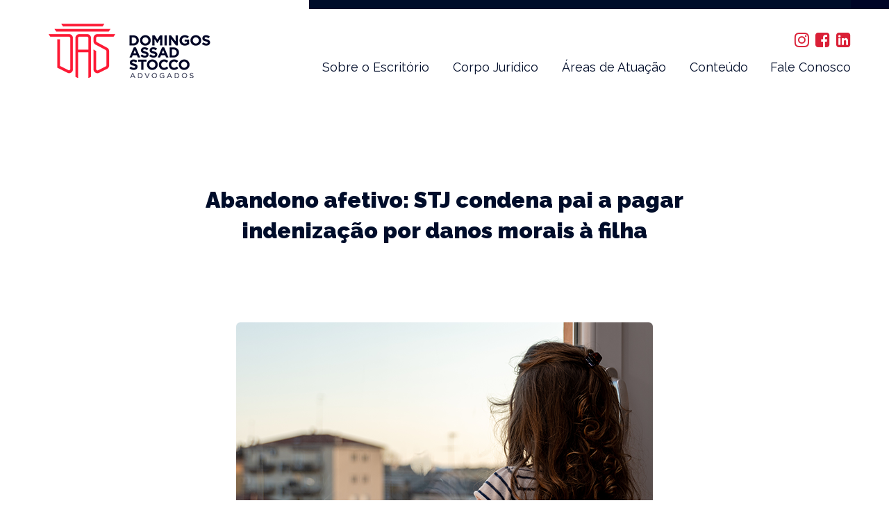

--- FILE ---
content_type: text/html; charset=UTF-8
request_url: https://www.stocco.adv.br/abandono-afetivo-stj-condena-pai-a-pagar-indenizacao-por-danos-morais-a-filha/
body_size: 6949
content:

<!DOCTYPE html>
<html lang="pt-br">
<head>
    <meta charset="utf-8" />
    <base href="https://www.stocco.adv.br" />
    <title>Abandono afetivo: STJ condena pai a pagar indenização por danos morais à filha</title>
    <meta name="description" content="Abandono afetivo: STJ condena pai a pagar indenização por danos morais à filha">
    <meta property="og:type" content="website"/>
    <meta property="og:title" content="Domingos Assad Stocco Advogados em Ribeirão Preto"/>
    <meta property="og:description" content=""/>
    <meta property="og:url" content="https://www.stocco.adv.br"/>
    <meta property="og:image" content="https://www.stocco.adv.br/wp-content/themes/stocco23/imagens/bg1.png"/>
        <meta name="viewport" content="width=device-width, initial-scale=1">
    <link rel="shortcut icon" href="https://www.stocco.adv.br/wp-content/themes/stocco23/imagens/favicon.ico">
    <meta http-equiv="x-ua-compatible" content="ie=edge" />

    
    <link rel="stylesheet preload" as="style" type="text/css" href="https://www.stocco.adv.br/wp-content/themes/stocco23/include/gs3Engine/bootstrap/css/bootstrap.css">
    <link rel="stylesheet preload" as="style" type="text/css" href="https://www.stocco.adv.br/wp-content/themes/stocco23/style.css">


    <!-- header wp -->
    <meta name='robots' content='max-image-preview:large' />
<link rel="alternate" title="oEmbed (JSON)" type="application/json+oembed" href="https://www.stocco.adv.br/wp-json/oembed/1.0/embed?url=https%3A%2F%2Fwww.stocco.adv.br%2Fabandono-afetivo-stj-condena-pai-a-pagar-indenizacao-por-danos-morais-a-filha%2F" />
<link rel="alternate" title="oEmbed (XML)" type="text/xml+oembed" href="https://www.stocco.adv.br/wp-json/oembed/1.0/embed?url=https%3A%2F%2Fwww.stocco.adv.br%2Fabandono-afetivo-stj-condena-pai-a-pagar-indenizacao-por-danos-morais-a-filha%2F&#038;format=xml" />
<style id='wp-img-auto-sizes-contain-inline-css' type='text/css'>
img:is([sizes=auto i],[sizes^="auto," i]){contain-intrinsic-size:3000px 1500px}
/*# sourceURL=wp-img-auto-sizes-contain-inline-css */
</style>
<style id='wp-block-library-inline-css' type='text/css'>
:root{--wp-block-synced-color:#7a00df;--wp-block-synced-color--rgb:122,0,223;--wp-bound-block-color:var(--wp-block-synced-color);--wp-editor-canvas-background:#ddd;--wp-admin-theme-color:#007cba;--wp-admin-theme-color--rgb:0,124,186;--wp-admin-theme-color-darker-10:#006ba1;--wp-admin-theme-color-darker-10--rgb:0,107,160.5;--wp-admin-theme-color-darker-20:#005a87;--wp-admin-theme-color-darker-20--rgb:0,90,135;--wp-admin-border-width-focus:2px}@media (min-resolution:192dpi){:root{--wp-admin-border-width-focus:1.5px}}.wp-element-button{cursor:pointer}:root .has-very-light-gray-background-color{background-color:#eee}:root .has-very-dark-gray-background-color{background-color:#313131}:root .has-very-light-gray-color{color:#eee}:root .has-very-dark-gray-color{color:#313131}:root .has-vivid-green-cyan-to-vivid-cyan-blue-gradient-background{background:linear-gradient(135deg,#00d084,#0693e3)}:root .has-purple-crush-gradient-background{background:linear-gradient(135deg,#34e2e4,#4721fb 50%,#ab1dfe)}:root .has-hazy-dawn-gradient-background{background:linear-gradient(135deg,#faaca8,#dad0ec)}:root .has-subdued-olive-gradient-background{background:linear-gradient(135deg,#fafae1,#67a671)}:root .has-atomic-cream-gradient-background{background:linear-gradient(135deg,#fdd79a,#004a59)}:root .has-nightshade-gradient-background{background:linear-gradient(135deg,#330968,#31cdcf)}:root .has-midnight-gradient-background{background:linear-gradient(135deg,#020381,#2874fc)}:root{--wp--preset--font-size--normal:16px;--wp--preset--font-size--huge:42px}.has-regular-font-size{font-size:1em}.has-larger-font-size{font-size:2.625em}.has-normal-font-size{font-size:var(--wp--preset--font-size--normal)}.has-huge-font-size{font-size:var(--wp--preset--font-size--huge)}.has-text-align-center{text-align:center}.has-text-align-left{text-align:left}.has-text-align-right{text-align:right}.has-fit-text{white-space:nowrap!important}#end-resizable-editor-section{display:none}.aligncenter{clear:both}.items-justified-left{justify-content:flex-start}.items-justified-center{justify-content:center}.items-justified-right{justify-content:flex-end}.items-justified-space-between{justify-content:space-between}.screen-reader-text{border:0;clip-path:inset(50%);height:1px;margin:-1px;overflow:hidden;padding:0;position:absolute;width:1px;word-wrap:normal!important}.screen-reader-text:focus{background-color:#ddd;clip-path:none;color:#444;display:block;font-size:1em;height:auto;left:5px;line-height:normal;padding:15px 23px 14px;text-decoration:none;top:5px;width:auto;z-index:100000}html :where(.has-border-color){border-style:solid}html :where([style*=border-top-color]){border-top-style:solid}html :where([style*=border-right-color]){border-right-style:solid}html :where([style*=border-bottom-color]){border-bottom-style:solid}html :where([style*=border-left-color]){border-left-style:solid}html :where([style*=border-width]){border-style:solid}html :where([style*=border-top-width]){border-top-style:solid}html :where([style*=border-right-width]){border-right-style:solid}html :where([style*=border-bottom-width]){border-bottom-style:solid}html :where([style*=border-left-width]){border-left-style:solid}html :where(img[class*=wp-image-]){height:auto;max-width:100%}:where(figure){margin:0 0 1em}html :where(.is-position-sticky){--wp-admin--admin-bar--position-offset:var(--wp-admin--admin-bar--height,0px)}@media screen and (max-width:600px){html :where(.is-position-sticky){--wp-admin--admin-bar--position-offset:0px}}

/*# sourceURL=wp-block-library-inline-css */
</style><style id='global-styles-inline-css' type='text/css'>
:root{--wp--preset--aspect-ratio--square: 1;--wp--preset--aspect-ratio--4-3: 4/3;--wp--preset--aspect-ratio--3-4: 3/4;--wp--preset--aspect-ratio--3-2: 3/2;--wp--preset--aspect-ratio--2-3: 2/3;--wp--preset--aspect-ratio--16-9: 16/9;--wp--preset--aspect-ratio--9-16: 9/16;--wp--preset--color--black: #000000;--wp--preset--color--cyan-bluish-gray: #abb8c3;--wp--preset--color--white: #ffffff;--wp--preset--color--pale-pink: #f78da7;--wp--preset--color--vivid-red: #cf2e2e;--wp--preset--color--luminous-vivid-orange: #ff6900;--wp--preset--color--luminous-vivid-amber: #fcb900;--wp--preset--color--light-green-cyan: #7bdcb5;--wp--preset--color--vivid-green-cyan: #00d084;--wp--preset--color--pale-cyan-blue: #8ed1fc;--wp--preset--color--vivid-cyan-blue: #0693e3;--wp--preset--color--vivid-purple: #9b51e0;--wp--preset--gradient--vivid-cyan-blue-to-vivid-purple: linear-gradient(135deg,rgb(6,147,227) 0%,rgb(155,81,224) 100%);--wp--preset--gradient--light-green-cyan-to-vivid-green-cyan: linear-gradient(135deg,rgb(122,220,180) 0%,rgb(0,208,130) 100%);--wp--preset--gradient--luminous-vivid-amber-to-luminous-vivid-orange: linear-gradient(135deg,rgb(252,185,0) 0%,rgb(255,105,0) 100%);--wp--preset--gradient--luminous-vivid-orange-to-vivid-red: linear-gradient(135deg,rgb(255,105,0) 0%,rgb(207,46,46) 100%);--wp--preset--gradient--very-light-gray-to-cyan-bluish-gray: linear-gradient(135deg,rgb(238,238,238) 0%,rgb(169,184,195) 100%);--wp--preset--gradient--cool-to-warm-spectrum: linear-gradient(135deg,rgb(74,234,220) 0%,rgb(151,120,209) 20%,rgb(207,42,186) 40%,rgb(238,44,130) 60%,rgb(251,105,98) 80%,rgb(254,248,76) 100%);--wp--preset--gradient--blush-light-purple: linear-gradient(135deg,rgb(255,206,236) 0%,rgb(152,150,240) 100%);--wp--preset--gradient--blush-bordeaux: linear-gradient(135deg,rgb(254,205,165) 0%,rgb(254,45,45) 50%,rgb(107,0,62) 100%);--wp--preset--gradient--luminous-dusk: linear-gradient(135deg,rgb(255,203,112) 0%,rgb(199,81,192) 50%,rgb(65,88,208) 100%);--wp--preset--gradient--pale-ocean: linear-gradient(135deg,rgb(255,245,203) 0%,rgb(182,227,212) 50%,rgb(51,167,181) 100%);--wp--preset--gradient--electric-grass: linear-gradient(135deg,rgb(202,248,128) 0%,rgb(113,206,126) 100%);--wp--preset--gradient--midnight: linear-gradient(135deg,rgb(2,3,129) 0%,rgb(40,116,252) 100%);--wp--preset--font-size--small: 13px;--wp--preset--font-size--medium: 20px;--wp--preset--font-size--large: 36px;--wp--preset--font-size--x-large: 42px;--wp--preset--spacing--20: 0.44rem;--wp--preset--spacing--30: 0.67rem;--wp--preset--spacing--40: 1rem;--wp--preset--spacing--50: 1.5rem;--wp--preset--spacing--60: 2.25rem;--wp--preset--spacing--70: 3.38rem;--wp--preset--spacing--80: 5.06rem;--wp--preset--shadow--natural: 6px 6px 9px rgba(0, 0, 0, 0.2);--wp--preset--shadow--deep: 12px 12px 50px rgba(0, 0, 0, 0.4);--wp--preset--shadow--sharp: 6px 6px 0px rgba(0, 0, 0, 0.2);--wp--preset--shadow--outlined: 6px 6px 0px -3px rgb(255, 255, 255), 6px 6px rgb(0, 0, 0);--wp--preset--shadow--crisp: 6px 6px 0px rgb(0, 0, 0);}:where(.is-layout-flex){gap: 0.5em;}:where(.is-layout-grid){gap: 0.5em;}body .is-layout-flex{display: flex;}.is-layout-flex{flex-wrap: wrap;align-items: center;}.is-layout-flex > :is(*, div){margin: 0;}body .is-layout-grid{display: grid;}.is-layout-grid > :is(*, div){margin: 0;}:where(.wp-block-columns.is-layout-flex){gap: 2em;}:where(.wp-block-columns.is-layout-grid){gap: 2em;}:where(.wp-block-post-template.is-layout-flex){gap: 1.25em;}:where(.wp-block-post-template.is-layout-grid){gap: 1.25em;}.has-black-color{color: var(--wp--preset--color--black) !important;}.has-cyan-bluish-gray-color{color: var(--wp--preset--color--cyan-bluish-gray) !important;}.has-white-color{color: var(--wp--preset--color--white) !important;}.has-pale-pink-color{color: var(--wp--preset--color--pale-pink) !important;}.has-vivid-red-color{color: var(--wp--preset--color--vivid-red) !important;}.has-luminous-vivid-orange-color{color: var(--wp--preset--color--luminous-vivid-orange) !important;}.has-luminous-vivid-amber-color{color: var(--wp--preset--color--luminous-vivid-amber) !important;}.has-light-green-cyan-color{color: var(--wp--preset--color--light-green-cyan) !important;}.has-vivid-green-cyan-color{color: var(--wp--preset--color--vivid-green-cyan) !important;}.has-pale-cyan-blue-color{color: var(--wp--preset--color--pale-cyan-blue) !important;}.has-vivid-cyan-blue-color{color: var(--wp--preset--color--vivid-cyan-blue) !important;}.has-vivid-purple-color{color: var(--wp--preset--color--vivid-purple) !important;}.has-black-background-color{background-color: var(--wp--preset--color--black) !important;}.has-cyan-bluish-gray-background-color{background-color: var(--wp--preset--color--cyan-bluish-gray) !important;}.has-white-background-color{background-color: var(--wp--preset--color--white) !important;}.has-pale-pink-background-color{background-color: var(--wp--preset--color--pale-pink) !important;}.has-vivid-red-background-color{background-color: var(--wp--preset--color--vivid-red) !important;}.has-luminous-vivid-orange-background-color{background-color: var(--wp--preset--color--luminous-vivid-orange) !important;}.has-luminous-vivid-amber-background-color{background-color: var(--wp--preset--color--luminous-vivid-amber) !important;}.has-light-green-cyan-background-color{background-color: var(--wp--preset--color--light-green-cyan) !important;}.has-vivid-green-cyan-background-color{background-color: var(--wp--preset--color--vivid-green-cyan) !important;}.has-pale-cyan-blue-background-color{background-color: var(--wp--preset--color--pale-cyan-blue) !important;}.has-vivid-cyan-blue-background-color{background-color: var(--wp--preset--color--vivid-cyan-blue) !important;}.has-vivid-purple-background-color{background-color: var(--wp--preset--color--vivid-purple) !important;}.has-black-border-color{border-color: var(--wp--preset--color--black) !important;}.has-cyan-bluish-gray-border-color{border-color: var(--wp--preset--color--cyan-bluish-gray) !important;}.has-white-border-color{border-color: var(--wp--preset--color--white) !important;}.has-pale-pink-border-color{border-color: var(--wp--preset--color--pale-pink) !important;}.has-vivid-red-border-color{border-color: var(--wp--preset--color--vivid-red) !important;}.has-luminous-vivid-orange-border-color{border-color: var(--wp--preset--color--luminous-vivid-orange) !important;}.has-luminous-vivid-amber-border-color{border-color: var(--wp--preset--color--luminous-vivid-amber) !important;}.has-light-green-cyan-border-color{border-color: var(--wp--preset--color--light-green-cyan) !important;}.has-vivid-green-cyan-border-color{border-color: var(--wp--preset--color--vivid-green-cyan) !important;}.has-pale-cyan-blue-border-color{border-color: var(--wp--preset--color--pale-cyan-blue) !important;}.has-vivid-cyan-blue-border-color{border-color: var(--wp--preset--color--vivid-cyan-blue) !important;}.has-vivid-purple-border-color{border-color: var(--wp--preset--color--vivid-purple) !important;}.has-vivid-cyan-blue-to-vivid-purple-gradient-background{background: var(--wp--preset--gradient--vivid-cyan-blue-to-vivid-purple) !important;}.has-light-green-cyan-to-vivid-green-cyan-gradient-background{background: var(--wp--preset--gradient--light-green-cyan-to-vivid-green-cyan) !important;}.has-luminous-vivid-amber-to-luminous-vivid-orange-gradient-background{background: var(--wp--preset--gradient--luminous-vivid-amber-to-luminous-vivid-orange) !important;}.has-luminous-vivid-orange-to-vivid-red-gradient-background{background: var(--wp--preset--gradient--luminous-vivid-orange-to-vivid-red) !important;}.has-very-light-gray-to-cyan-bluish-gray-gradient-background{background: var(--wp--preset--gradient--very-light-gray-to-cyan-bluish-gray) !important;}.has-cool-to-warm-spectrum-gradient-background{background: var(--wp--preset--gradient--cool-to-warm-spectrum) !important;}.has-blush-light-purple-gradient-background{background: var(--wp--preset--gradient--blush-light-purple) !important;}.has-blush-bordeaux-gradient-background{background: var(--wp--preset--gradient--blush-bordeaux) !important;}.has-luminous-dusk-gradient-background{background: var(--wp--preset--gradient--luminous-dusk) !important;}.has-pale-ocean-gradient-background{background: var(--wp--preset--gradient--pale-ocean) !important;}.has-electric-grass-gradient-background{background: var(--wp--preset--gradient--electric-grass) !important;}.has-midnight-gradient-background{background: var(--wp--preset--gradient--midnight) !important;}.has-small-font-size{font-size: var(--wp--preset--font-size--small) !important;}.has-medium-font-size{font-size: var(--wp--preset--font-size--medium) !important;}.has-large-font-size{font-size: var(--wp--preset--font-size--large) !important;}.has-x-large-font-size{font-size: var(--wp--preset--font-size--x-large) !important;}
/*# sourceURL=global-styles-inline-css */
</style>

<style id='classic-theme-styles-inline-css' type='text/css'>
/*! This file is auto-generated */
.wp-block-button__link{color:#fff;background-color:#32373c;border-radius:9999px;box-shadow:none;text-decoration:none;padding:calc(.667em + 2px) calc(1.333em + 2px);font-size:1.125em}.wp-block-file__button{background:#32373c;color:#fff;text-decoration:none}
/*# sourceURL=/wp-includes/css/classic-themes.min.css */
</style>
<link rel="https://api.w.org/" href="https://www.stocco.adv.br/wp-json/" /><link rel="alternate" title="JSON" type="application/json" href="https://www.stocco.adv.br/wp-json/wp/v2/posts/1977" /><link rel="canonical" href="https://www.stocco.adv.br/abandono-afetivo-stj-condena-pai-a-pagar-indenizacao-por-danos-morais-a-filha/" />
<link rel='shortlink' href='https://www.stocco.adv.br/?p=1977' />
<link rel="icon" href="https://www.stocco.adv.br/wp-content/uploads/2025/01/favicon-150x150.png" sizes="32x32" />
<link rel="icon" href="https://www.stocco.adv.br/wp-content/uploads/2025/01/favicon-300x300.png" sizes="192x192" />
<link rel="apple-touch-icon" href="https://www.stocco.adv.br/wp-content/uploads/2025/01/favicon-300x300.png" />
<meta name="msapplication-TileImage" content="https://www.stocco.adv.br/wp-content/uploads/2025/01/favicon-300x300.png" />
    <!-- header wp fim -->
        </head>
<body>
<header class="container-full bg-top">
	<div class="container-segura hidden-xs">
        <div class="col-md-3 margem-top-20 wow fadeInUp">
            <a href="https://www.stocco.adv.br/" title="Domingos Assad Stocco Advogados"><img src="https://www.stocco.adv.br/wp-content/themes/stocco23/imagens/logo-stocco-new.png" class="img-responsive pull-left margem-right-15" alt="Domingos Assad Stocco Advogados"></a>
        </div>

        <div class="col-md-8 col-md-offset-1 no_padding bg-top2">

            <div class="col-md-12 text-right no_padding margem-top-30">

               <!-- <a href="#" class="lnk-cinza font-tit fnt-15" style="position:relative;top:5px">Acesso para clientes <i class="fnt-24 fa fa-lock fa-lg margem-left-5" aria-hidden="true"></i></a>-->

                                    <a href="https://www.instagram.com/das_advogados/" title="Instagram" target="_blank" rel=”noreferrer noopener nofollow” class="lnk-main"><i class="fnt-24 fa fa-instagram fa-lg margem-left-5" aria-hidden="true" style="position:relative;top:5px"></i></a>
                                                                    <a href="https://www.facebook.com/domingosassadstoccoadvogados" title="Facebook" target="_blank" rel=”noreferrer noopener nofollow” class="lnk-main"><i class="fnt-24 fa fa-facebook-square fa-lg margem-left-5" aria-hidden="true" style="position:relative;top:5px"></i></a>
                                                    <a href="https://www.linkedin.com/company/escrit%C3%B3rio-de-advocacia/" title="Linkedin" target="_blank" rel=”noreferrer noopener nofollow” class="lnk-main"><i class="fnt-24 fa fa-linkedin-square  fa-lg margem-left-5" aria-hidden="true" style="position:relative;top:5px"></i></a>
                
            </div>

            <div class="col-md-12 no_padding no_margim text-right fw-bold" style="margin-top: 5px">
                <nav>
                    <div class="sub-menu">
                        <ul id="menu-menu-principal" class="navbar-nav mr-auto"><li itemscope="itemscope" itemtype="https://www.schema.org/SiteNavigationElement" id="menu-item-1826" class="menu-item menu-item-type-post_type menu-item-object-page menu-item-1826 nav-item"><a title="Sobre o Escritório" href="https://www.stocco.adv.br/sobre-o-escritorio/" class="nav-link">Sobre o Escritório</a></li>
<li itemscope="itemscope" itemtype="https://www.schema.org/SiteNavigationElement" id="menu-item-63" class="menu-item menu-item-type-post_type menu-item-object-page menu-item-63 nav-item"><a title="Corpo Jurídico" href="https://www.stocco.adv.br/corpo-juridico/" class="nav-link">Corpo Jurídico</a></li>
<li itemscope="itemscope" itemtype="https://www.schema.org/SiteNavigationElement" id="menu-item-2020" class="menu-item menu-item-type-post_type menu-item-object-page menu-item-2020 nav-item"><a title="Áreas de Atuação" href="https://www.stocco.adv.br/areas-de-atuacao/" class="nav-link">Áreas de Atuação</a></li>
<li itemscope="itemscope" itemtype="https://www.schema.org/SiteNavigationElement" id="menu-item-65" class="menu-item menu-item-type-custom menu-item-object-custom menu-item-has-children dropdown menu-item-65 nav-item"><a title="Conteúdo" href="#" data-toggle="dropdown" aria-haspopup="true" aria-expanded="false" class="dropdown-toggle nav-link" id="menu-item-dropdown-65">Conteúdo</a>
<ul class="dropdown-menu" aria-labelledby="menu-item-dropdown-65" role="menu">
	<li itemscope="itemscope" itemtype="https://www.schema.org/SiteNavigationElement" id="menu-item-1843" class="menu-item menu-item-type-post_type menu-item-object-page menu-item-1843 nav-item"><a title="Artigos" href="https://www.stocco.adv.br/midia/noticias/" class="dropdown-item">Artigos</a></li>
	<li itemscope="itemscope" itemtype="https://www.schema.org/SiteNavigationElement" id="menu-item-2033" class="menu-item menu-item-type-post_type menu-item-object-page menu-item-2033 nav-item"><a title="Boletim Tributário" href="https://www.stocco.adv.br/boletim-tributario/" class="dropdown-item">Boletim Tributário</a></li>
	<li itemscope="itemscope" itemtype="https://www.schema.org/SiteNavigationElement" id="menu-item-59" class="menu-item menu-item-type-post_type menu-item-object-page menu-item-59 nav-item"><a title="Informativos Jurídicos" href="https://www.stocco.adv.br/midia/informativos-juridicos/" class="dropdown-item">Informativos Jurídicos</a></li>
</ul>
</li>
<li itemscope="itemscope" itemtype="https://www.schema.org/SiteNavigationElement" id="menu-item-60" class="menu-item menu-item-type-post_type menu-item-object-page menu-item-60 nav-item"><a title="Fale Conosco" href="https://www.stocco.adv.br/fale-conosco/" class="nav-link">Fale Conosco</a></li>
</ul>                    </div>
                </nav>
            </div>
        </div>
        </div>

        <div class="clearfix"></div>
    </div>
	<div class="clearfix"></div>
	<div class="container-segura visible-xs">

		<div class="col-xs-9">
			<a href="https://www.stocco.adv.br/" title="Domingos Assad Stocco Advogados"><h1 class="img-logo oculta-texto"></h1></a>
        </div>
        <div class="col-xs-3">
            <div class="navbar-header">
                <button type="button" id="menu" class="navbar-toggle" data-toggle="collapse" data-target=".navbar-collapse" aria-label="Menu">
                    <span class="icon-bar"></span>
                    <span class="icon-bar"></span>
                    <span class="icon-bar"></span>
                </button>
            </div>
        </div>
		  
        <div class="col-xs-12 no_padding">
            <div class="collapse navbar-collapse">
                <nav class="navbar navbar-expand-md navbar-light bg-light" role="navigation">
                    <div class="container">

                        <div id="bs-example-navbar-collapse-1" class="collapse navbar-collapse"><ul id="menu-menu-mobile" class="nav navbar-nav col-xs-12"><li itemscope="itemscope" itemtype="https://www.schema.org/SiteNavigationElement" id="menu-item-1856" class="menu-item menu-item-type-post_type menu-item-object-page menu-item-1856 nav-item"><a title="Sobre o Escritório" href="https://www.stocco.adv.br/sobre-o-escritorio/" class="nav-link">Sobre o Escritório</a></li>
<li itemscope="itemscope" itemtype="https://www.schema.org/SiteNavigationElement" id="menu-item-1854" class="menu-item menu-item-type-post_type menu-item-object-page menu-item-1854 nav-item"><a title="Corpo Jurídico" href="https://www.stocco.adv.br/corpo-juridico/" class="nav-link">Corpo Jurídico</a></li>
<li itemscope="itemscope" itemtype="https://www.schema.org/SiteNavigationElement" id="menu-item-2018" class="menu-item menu-item-type-post_type menu-item-object-page menu-item-2018 nav-item"><a title="Áreas de Atuação" href="https://www.stocco.adv.br/areas-de-atuacao/" class="nav-link">Áreas de Atuação</a></li>
<li itemscope="itemscope" itemtype="https://www.schema.org/SiteNavigationElement" id="menu-item-1848" class="menu-item menu-item-type-post_type menu-item-object-page menu-item-1848 nav-item"><a title="Fale Conosco" href="https://www.stocco.adv.br/fale-conosco/" class="nav-link">Fale Conosco</a></li>
<li itemscope="itemscope" itemtype="https://www.schema.org/SiteNavigationElement" id="menu-item-1852" class="menu-item menu-item-type-post_type menu-item-object-page menu-item-1852 nav-item"><a title="Artigos" href="https://www.stocco.adv.br/midia/noticias/" class="nav-link">Artigos</a></li>
<li itemscope="itemscope" itemtype="https://www.schema.org/SiteNavigationElement" id="menu-item-2034" class="menu-item menu-item-type-post_type menu-item-object-page menu-item-2034 nav-item"><a title="Boletim Tributário" href="https://www.stocco.adv.br/boletim-tributario/" class="nav-link">Boletim Tributário</a></li>
</ul></div>                    </div>
                </nav>
            </div>
        </div>
        <div class="clearfix"></div>
    </div>
</header>
<div class="clearfix"></div>
  

    <div class="container-full padding-respiro-100">
        <div class="container-segura">
            <div class="col-md-8 col-md-offset-2 col-xs-10 col-xs-offset-1 text-center">
                <h1 class="fnt-32 cor1 linha-dupla font-tit fw-900">Abandono afetivo: STJ condena pai a pagar indenização por danos morais à filha</h1>
            </div>
            <div class="clearfix"></div>
        </div>
    </div>
    <div class="clearfix"></div>

<div class="container-full">
	<div class="container-segura">
		<div class="col-md-8 col-md-offset-2 col-xs-10 col-xs-offset-1 margem-bottom-50">

	<img src="https://www.stocco.adv.br/wp-content/uploads/2022/02/abandono-afetivo.png" class="img-responsive img-rounded margem-bottom-50 center-block" alt="Abandono afetivo: STJ condena pai a pagar indenização por danos morais à filha" title="Abandono afetivo: STJ condena pai a pagar indenização por danos morais à filha">
			<div class="text-justify fnt-20 linha-dupla cor-cinza">

				<p>Um pai deve pagar à filha indenização por danos morais em R$ 30 mil, em razão do rompimento abrupto da relação quando ela tinha apenas seis anos de idade. O laudo pericial apontou que, pelo abandono afetivo, a menina sofreu graves consequências psicológicas e problemas de saúde eventuais, como tonturas, enjoos e crises de ansiedade. A decisão é da Terceira Turma do Superior Tribunal de Justiça – STJ.</p>
<p>&nbsp;</p>
<p>A ação foi ajuizada pela filha, representada por sua mãe, quando ela tinha 14 anos. Sustentou que a relação com o pai terminou com o fim da união estável entre os pais, quando o genitor deixou o lar e abdicou de participar de sua educação, criação e de seu desenvolvimento. Por isso, a menina precisou recorrer a tratamento psicológico.</p>
<p>&nbsp;</p>
<p>A Terceira Turma do STJ considerou não haver restrição legal para a aplicação das regras de responsabilidade civil no âmbito das relações familiares. &#8220;O recorrido ignorou uma conhecida máxima: existem as figuras do ex-marido e do ex-convivente, mas não existem as figuras do ex-pai e do ex-filho&#8221;, afirmou a relatora do recurso da filha, ministra Nancy Andrighi.</p>
<p>&nbsp;</p>
<p>Segundo a ministra Andrighi, a reparação de danos em virtude do abandono afetivo tem fundamento jurídico próprio, bem como causa específica e autônoma. Não se confundem com as situações de prestação de alimentos ou perda do poder familiar, relacionadas ao dever jurídico de exercer a parentalidade responsavelmente.</p>
<p>&nbsp;</p>
<p><strong>Fonte: IBDFAM</strong></p>
                <div class="clearfix"></div>

			</div>
		</div>
		<div class="clearfix"></div>

				<!-- galeria fim -->
	</div>
</div>
<div class="clearfix"></div>

<div class="container-full padding-respiro-100">
	<div class="container-segura">
		<div class="col-xs-12">
            <div class="navegacao">
                <a href="" title="Voltar"><i class="fa fa-angle-left" aria-hidden="true"></i> Voltar</a>
                <a href="https://www.stocco.adv.br/" title="Página Inicial">Página Inicial</a>
            </div>
		</div>
		<div class="clearfix"></div>
	</div>
</div>
<div class="clearfix"></div>

<div class="clearfix"></div>
<footer class="container-full bg-blue">

            <div class="col-md-3 col-lg-3 linha-dupla bg-blue-footer">

                <a href="https://www.stocco.adv.br/" title="Domingos Assad Stocco Advogados"><img src="https://www.stocco.adv.br/wp-content/themes/stocco23/imagens/logo-stocco-branco.png" class="img-responsive margem-top-80 margem-right-15 pull-right" width="125" alt="Domingos Assad Stocco Advogados"></a></span>

        </div>

        <div class="col-md-8 col-lg-7 margem-top-30 margem-left-30 cor-branco font-tit fnt-16">

            <p>Entre em contato e agende uma reunião.</p>
                            <p class="margem-top-30 fnt-24">Fone/Fax (16) 2138-7878</p>
            
                        <p class="margem-top-20 linha-dupla"><p>Rua Francisco Riccioni, 360<br />
Bairro Ribeirânia - CEP 14096-400<br />
Ribeirão Preto - SP</p>
</p>
            
            <div class="margem-top-40 text-right">
                <a href="https://www.gs3comunicacao.com.br" target="_blank" rel="noopener" class="fnt-13 lnk-branco">gs3 marketing digital</a>
            </div>

        </div>
   
</footer>
<div>
</div>
<!-- Plugins & Scripts =================== -->
<link rel="stylesheet" type="text/css" href="https://www.stocco.adv.br/wp-content/themes/stocco23/include/gs3Engine/awesome/css/font-awesome.min.css" />
<link rel="stylesheet" type="text/css" href="https://www.stocco.adv.br/wp-content/themes/stocco23/include/gs3Engine/css/animate.min.css" />

<script src="https://www.stocco.adv.br/wp-content/themes/stocco23/include/gs3Engine/js/jquery-1.12.4.min.js"></script>
<script src="https://www.stocco.adv.br/wp-content/themes/stocco23/include/gs3Engine/bootstrap/js/bootstrap.min.js"></script>
<script src="https://www.stocco.adv.br/wp-content/themes/stocco23/include/gs3Engine/js/jquery.animateNumber.min.js"></script>
<script src="https://www.stocco.adv.br/wp-content/themes/stocco23/include/gs3Engine/js/wow.min.js"></script>



<script type="text/javascript">

    $(window).load(function(){
    (function( $, window, document, undefined ){
        'use strict';
        var $list = $( '.listagem' ),
        $items = $list.find( '.item' ),
        setHeights = function() {
            $items.css( 'height', 'auto' );
            var perRow = Math.floor( $list.width() / ($items.width()-1) );
            if( perRow == null || perRow < 2 ) return true;
            for( var i = 0, j = $items.length; i < j; i += perRow ) {
                var maxHeight = 0,
                $row = $items.slice( i, i + perRow );
                $row.each( function() {
                    var itemHeight = parseInt( $( this ).outerHeight() );
                    if ( itemHeight > maxHeight ) maxHeight = itemHeight;
                });
                $row.css( 'height', maxHeight );
            }
        };
        setHeights();
        $( window ).on( 'resize', setHeights );
    })(jQuery, window, document);
});
</script>
<script type="text/javascript">
    $(document).ready(function(){
        $('.animate-number').each(function(){
            $(this).animateNumber({ number: $(this).attr("data-value") }, parseInt($(this).attr("data-duration")));
        });
    });
</script>
<script>
    new WOW().init();
</script>
<!-- -->
<script type="speculationrules">
{"prefetch":[{"source":"document","where":{"and":[{"href_matches":"/*"},{"not":{"href_matches":["/wp-*.php","/wp-admin/*","/wp-content/uploads/*","/wp-content/*","/wp-content/plugins/*","/wp-content/themes/stocco23/*","/*\\?(.+)"]}},{"not":{"selector_matches":"a[rel~=\"nofollow\"]"}},{"not":{"selector_matches":".no-prefetch, .no-prefetch a"}}]},"eagerness":"conservative"}]}
</script>
</body>
</html>


--- FILE ---
content_type: text/css
request_url: https://www.stocco.adv.br/wp-content/themes/stocco23/style.css
body_size: 20658
content:
/*
Theme Name: Stocco 2023
Theme URI: http://www.gs3.com.br
Author: GS3.com.br
Author URI: http://www.gs3.com.br
Description: Tema por Fred Filippini - fredfilippini@gmail.com
Version: 1.0
*/

@charset "utf-8";
@import url("https://fonts.googleapis.com/css2?family=Raleway:wght@400;900&family=Open+Sans:wght@300;400;800&display=swap");

:root {
    --base-color: #da2037;
    --base-color-hover: #721822;
    --base-color2: #363945;
    --base-color2-hover: #da2037;
    --base-color3: #000d2a;
    --base-color3-hover: #da2037;
}

::-moz-selection{background:#7695ca;color:#fff;text-shadow:none;}
::selection{background:#7695ca;color:#fff;text-shadow:none;}
*{margin:0;padding:0;outline:none;}

.container-full															{ width:100%; margin:0; }
.container-segura														{ width:1180px; margin:0 auto; }

.borda{border:1px solid #F63;}
.borda2{border:1px solid #CC0;}
.borda-tit1 {border-bottom: 5px solid #da2037; width: 70%; margin: 25px 0px ;}
.borda-tit2 {border-bottom: 5px solid #fff; width: 30%;}
.borda-tit3 {border-bottom: 5px solid #000d2a; width: 20%;}
.borda-tit4 {border-bottom: 5px solid #da2037; width: 20%;}

a:link,a:visited { color: var(--base-color3); text-decoration:none;}
a:hover { color: var(--base-color); text-decoration:none;}

.btn-rounded { color: #fff!important; background: var(--base-color); font-size: 1em; padding: 10px 20px; border-radius: 15px; text-decoration: none;}
.btn-rounded:hover { color: #fff!important; background: var(--base-color-hover);}

.btn-rounded2 { color: #fff!important; background: var(--base-color2); font-size: 1em; padding: 10px 20px; border-radius: 15px; text-decoration: none;}
.btn-rounded2:hover { color: #fff!important; background: var(--base-color2-hover);}

.btn-rounded3 { color: #fff!important; background: var(--base-color3); font-size: 1em; padding: 10px 20px; border-radius: 15px; text-decoration: none;}
.btn-rounded3:hover { color: #fff!important; background: var(--base-color3-hover);}

.btn-rounded4 { color: #fff!important; border:1px solid var(--base-color2); font-size: 1em; padding: 10px 20px; border-radius: 15px; text-decoration: none;}
.btn-rounded4:hover { color: var(--base-color)!important; background: var(--base-color3-hover);}

.btn-square-gray { color: var(--base-color2)!important; background: #d8dbe2!important; font-size: 1em; padding: 10px 20px; text-decoration: none;}
.btn-square-gray:hover { color: #fff!important; background: var(--base-color3-hover) !important;}

.btn-square-blue { color:  #fff!important; background:var(--base-color3)!important; font-size: 1.2em; padding: 15px 25px; text-decoration: none;}
.btn-square-blue:hover { color: #fff!important; background: var(--base-color3-hover) !important;}

.cor1 {color: var(--base-color3)}
.cor4 {color: var(--base-color)}
.cor-branco {color: #fff;}
.cor2  {color: var(--base-color2)}
.cor3  {color: var(--base-color3)}
.cor-cinza {color: #000d2a;}
*																		{ margin:0; padding:0; outline:none; list-style: none }
.oculta-texto                              								{ text-indent:200%; white-space:nowrap; overflow:hidden; }
a.lnk-branco:link, a.lnk-branco:visited									{ color:#fff; text-decoration:none; }
a.lnk-branco:hover 														{ color:var(--base-color); text-decoration:none; }
a.lnk-main:link, a.lnk-main:visited								        { color:var(--base-color)!important; text-decoration:none; }
a.lnk-main:hover 													    { color:var(--base-color2-hover) !important; text-decoration:none; }
a.lnk-main2:link, a.lnk-main:visited								    { color:var(--base-color3); text-decoration:none; }
a.lnk-main2:hover 													    { color:var(--base-color2-hover); text-decoration:none; }
a.lnk-cinza:link, a.lnk-cinza:visited									{ color:#525963; text-decoration:none; }
a.lnk-cinza:hover 														{ color:var(--base-color3); text-decoration:none; }
a.lnk-verde:link, a.lnk-verde:visited									{ color:#4dc717; text-decoration:none; }
a.lnk-verde:hover 														{ color:#2c9754; text-decoration:none; }

/* ul.produtos li:before  {font-family: FontAwesome; content:"\f105"; margin-right: 5px ;color:var(--base-color3);  } */
html, body																{ font:17px 'Open Sans', sans-serif; font-weight:400;color:var(--base-color); background:#fff; line-height:1em; height:100%; }
.no_padding																{ padding:0!important; padding-left:0!important; padding-right:0!important; }
.no_margin																{ margin:0!important; }
.container-full															{ width:100%; margin:0; float: left}
.container-segura														{ width:1170px; margin:0 auto;  }
h1, h2, h3, h4, h5, h6													{ font-size:1em!important; line-height:1em; margin-top:10px; }

header h1, header h2, header .img-logo 									{ width:100%; height:100px; float:left; background:url(imagens/logo-stocco-new.png) no-repeat; background-size: contain; }
header 																	{ float:left; padding: 0 0 20px 0; background-color: #fff;  }
header nav {margin:10px 0 0 0; color:#706F6F }
header nav div{float:right;list-style-type:none;}
header nav ul li {font:1.05em 'Raleway';float:left; text-align: left;  padding: 10px 17px; font-weight: 400!important;}
header nav ul li:last-child {padding: 10px 0px 10px 15px;}
header nav ul li a {color:#000d2a !important;text-decoration:none;}
header nav ul li a:visited{color:var(--base-color3);text-decoration:none;}
header nav ul li a:hover{color:var(--base-color) !important;text-decoration:none;background-color:none;}

.img-gray {
  filter: gray; /* IE6-9 */
  -webkit-filter: grayscale(1); /* Google Chrome, Safari 6+ & Opera 15+ */
  filter: grayscale(1); /* Microsoft Edge and Firefox 35+ */
}

.nav .open > a, .nav .open > a:hover, .nav .open > a:focus {
    background-color:  var(--base-color2)!important;
    width: 100%;
}
/*
header nav.el-menu ul li:last-child {margin:1px 0 0 0; }
header nav.el-menu ul li:before { content:"|"; margin:0px 20px; color: #009FE3 }
header nav.el-menu ul li:first-child:before {content:"";  }
*/

.altura-minima { min-height: 200px;}
.bg-branco{background:#fff !important;}
.bg-blue-footer {background:#0f2044; margin-top: -45px; height: 300px;}
.bg-cinza {background:#868686;}
.bg-cinza-escuro {background-color: #1c1c1c; }
.bg-blue {background-color: #000d2a; padding-top: 15px;}
.bg-top { background:url(imagens/bg-body-top.png) top center no-repeat; }
.bg-top2 { border-top: 13px solid #000d2a; }
.bg-area-atuacao { background:url(imagens/bg-area-atuacao2.jpg) top center no-repeat #571c23; background-size: cover; padding-bottom: 30px; }
.texto-branco{color:#fff !important;}
.margem-top-0{margin-top:0 !important;}
.margem-top-5{margin-top:5px !important;}
.margem-top-10{margin-top:10px !important;}
.margem-top-15{margin-top:15px !important;}
.margem-top-20{margin-top:20px !important;}
.margem-top-30{margin-top:30px !important;}
.margem-top-40{margin-top:40px !important;}
.margem-top-80{margin-top:80px !important;}
.margem-bottom-5{margin-bottom:6px !important;}
.margem-bottom-15{margin-bottom:15px !important;}
.margem-bottom-20{margin-bottom:20px !important;}
.margem-bottom-25{margin-bottom:25px !important;}
.margem-bottom-30{margin-bottom:30px !important;}
.margem-bottom-50{margin-bottom:50px !important;}
.margem-left-5{margin-left:5px !important;}
.margem-left-15{margin-left:15px !important;}
.margem-left-30{margin-left:30px !important;}
.margem-left-45{margin-left:45px !important;}
.margem-right-15{margin-right:15px !important;}
.padding-respiro-30{padding-top:30px;padding-bottom:30px;}
.padding-respiro-40{padding-top:40px;padding-bottom:40px;}
.padding-respiro-60{padding-top:60px;padding-bottom:60px;}
.padding-respiro-100{padding-top:110px;padding-bottom:100px;}
.padding-top-12 {padding-top: 12px;}
.linha-dupla{line-height:1.4em !important;}
.fnt-13{font-size:0.813em !important;}
.fnt-15{font-size:0.85em !important;}
.fnt-16{font-size:0.941em !important;}
.fnt-18{font-size:1.059em !important;}
.fnt-19{font-size:1.118em !important;}
.fnt-20{font-size:1.176em !important;}
.fnt-22{font-size:1.2em !important;}
.fnt-23{font-size:1.353em !important;}
.fnt-24{font-size:1.412em !important;}
.fnt-32{font-size:1.882em !important;}
.fnt-38{font-size:2.235em !important;}
.fnt-52-tit{font-size:3.250em !important;font-weight:lighter;line-height:1em}
.fnt-52-tit2{font-size:3.250em !important;font-weight:bold;line-height:1em}
.fw-200{font-weight:200}
.fw-500{font-weight:400}
.fw-900{font-weight:900}
.fw-bold {font-weight: bold}
.font-tit { font-family: 'Raleway'!important;}
.border-bottom{padding:0 0 50px 0;border-bottom:1px solid #e5e8e8;}
.border-bottom2{padding:50px 0;border-bottom:1px solid #e5e8e8;border-top:1px solid #e5e8e8}
.border-bottom3{padding:40px 0;margin:30px 0 !important;border-bottom:1px solid #e5e8e8;border-top:1px solid #e5e8e8}

.bg-boletim { background:url(imagens/boletim/bg.png);}


.bg-cinza-claro 														{ background-color:#f4f4f4; }
.bg-azul-claro {background-color:#ecedf1}
.bg-ico-cinza 															{ background:url(imagens/bg-ico-cinza.jpg) top left repeat #666; }
.bg-servicos 															{ background:url(imagens/bg-img-servicos.jpg) top right no-repeat; background-size: cover; min-height:500px; }
.btn-enviar																{ background:#525963; color:#fff!important; text-transform:uppercase; padding:18px 22px 12px; border:none; border-bottom:2px solid #525963; -webkit-transition:all 0.5s ease; -moz-transition:all 0.5s ease; -o-transition:all 0.5s ease; transition:all 0.5s ease; }
.btn-enviar:hover														{ background:#666; border-color:#023f88; }
.btn 																	{ border-radius:0; font-size:unset; }
ul.servicos li 															{ width:50%; float:left; font-family:'Gotham-Medium'; color:#fff; font-size:0.941em; height:38px; }
/*ul.servicos li h3:before 											    { font-family:'FontAwesome'; content:"\f105"; margin-right:4px; }*/
.form-news 																{ float:left; margin-top:0px; margin-left:30px; display:block; width:auto; height:45px; padding:10px 15px; font-size:24px; font-family:'Gotham-Bold'; line-height:1.42857143; color:#525963; background-color:#f4f4f4; background-image:none; border:1px solid #ccc; border-radius:20px; }
.btn-news																{ float:left; margin-top:0px; background:none; color:#fff; text-transform:uppercase; padding:13px 15px 13px 25px; border:none; font-size:24px; font-family:'Gotham-Bold'; }

.is-loaded																{ display:none; }
.my_gallery 															{ width:100%; float:left; }
.my_gallery img 														{ width:100%; height:auto; padding:5px; border-radius: 12px!important; }
.my_gallery figure 														{ display:block; float:left; margin:0; }
.my_gallery figcaption 													{ display:none; }
.grid-sizer, .grid-item 												{ width:20%; }
.data																	{ font-family:'Lato-Regular'; font-size:12px; text-transform:uppercase; margin-bottom:5px; color:#999; }
.img-blog 															    { max-width:45%; margin-left:30px; margin-bottom:35px; float:right; }
.whatsapp {
    position: fixed;
    top: 88%;
    right: 1%;
    padding: 10px;
    z-index: 1000;
}
footer{margin-top: 50px; height: auto; float: left}
footer ul li 												{ color:#fff!important; margin-bottom: 5px!important; }
footer ul li a:hover 										{ color:#fff!important; text-decoration:none; margin-bottom: 5px!important; }
footer ul li a:link, a:visited								{ color:var(--base-color3); text-decoration:none; }
footer ul li:before  {font-family: FontAwesome; content:"\f105"; margin-right: 5px ;color:var(--base-color3); }

/* linha do tempo  */
.linha-do-tempo                                                            { list-style:none; padding:20px 0 20px; position:relative; }
.linha-do-tempo:before                                                     { top:0; bottom:0; position:absolute; content:" "; width:3px; background-color:#eeeeee; left:50%; margin-left:-1.5px; }
.linha-do-tempo > li                                                       { margin-bottom:-250px; position:relative; }
.linha-do-tempo > li:before, .linha-do-tempo > li:after                    { content:" "; display:table; }
.linha-do-tempo > li:after                                                 { clear:both; }
.linha-do-tempo > li:before, .linha-do-tempo > li:after                    { content:" "; display:table; }
.linha-do-tempo > li:after                                                 { clear:both; }
.linha-do-tempo > li > .linha-do-tempo-panel                               { z-index:999; width:46%; float:left; border:1px solid #d4d4d4; border-radius:10px!important; padding:10px 15px; position:relative; -webkit-box-shadow:0 1px 6px rgba(0, 0, 0, 0.175); box-shadow:0 1px 6px rgba(0, 0, 0, 0.175); }
.linha-do-tempo > li > .linha-do-tempo-panel:before                        { position:absolute; top:26px; right:-15px; display:inline-block; border-top:15px solid transparent; border-left:15px solid #ccc; border-right:0 solid #ccc; border-bottom:15px solid transparent; content:" "; }
.linha-do-tempo > li > .linha-do-tempo-panel:after                         { position:absolute; top:27px; right:-14px; display:inline-block; border-top:14px solid transparent; border-left:14px solid #fff; border-right:0 solid #fff; border-bottom:14px solid transparent; content:" "; }
.linha-do-tempo > li > .linha-do-tempo-badge                               { color:#fff; width:40px; height:40px; line-height:50px; font-size:1.4em; text-align:center; position:absolute; top:21px; left:50%; margin-left:-20px; background-color:#af0a2c; background:url(../imagens/bg-linha.png); background-size:contain; z-index:0; border-top-right-radius:35%; border-top-left-radius:35%; border-bottom-right-radius:35%; border-bottom-left-radius:35%; }
.linha-do-tempo > li.linha-do-tempo-inverted > .linha-do-tempo-panel       { float:right; }
.linha-do-tempo > li.linha-do-tempo-inverted > .linha-do-tempo-panel:before{ border-left-width:0; border-right-width:15px; left:-15px; right:auto; }
.linha-do-tempo > li.linha-do-tempo-inverted > .linha-do-tempo-panel:after { border-left-width:0; border-right-width:14px; left:-14px; right:auto; }
.linha-do-tempo-title                                                      { margin-top:0; color:inherit; }
.linha-do-tempo-body > p, .linha-do-tempo-body > ul                        { margin-bottom:0; }
.linha-do-tempo-body > p + p                                               { margin-top:5px; }


.navegacao 																{ width:100%; text-align:center; font-size:1.059em; text-transform:uppercase; margin:30px 0 40px; }
.navegacao a 															{ margin-left:25px; margin-right:25px; }
.navegacao a:last-child 												{ margin-right:0; }
.navegacao a:first-child 												{ margin-left:0; }
.navegacao a:link, .navegacao a:visited 								{ color:#525963; text-decoration:none; }
.navegacao a:hover 														{ color:#023f88; text-decoration:none; }
/* #####  Status ##### */
#status_msg .erro 														{ color:#b81f25!important; display: block!important; }
#status_msg .sucesso 													{ color:#69B64B!important; display: block!important; }
/* #####  Breadcrumb ##### */
.breadcrumbs, .breadcrumbs__separator, .breadcrumbs__current 			{ padding:25px 0px 25px 0px; margin-bottom:0; color:#333; font-family:'Lato-Regular'; font-size:14px; text-transform:uppercase;}
.breadcrumbs__current { font-weight: bold; }
.breadcrumbs__link	a													{ text-decoration:none;}
.breadcrumbs__link	a:hover												{ color:#333; text-decoration:none; }
.breadcrumbs__separator
{ padding:0px 5px 0px 5px;}


/* #####  RoyalSlider ##### */
.full-width-slider 														{ width:100%; position:relative; }
.fullWidth 																{ max-width:1920px; margin:0 auto; }
/* #####  Menu Mobile ##### */
.navbar 																{ border-radius:0; margin:0; border:none; }
.navbar-nav 															{ float: right; }
.navbar-toggle 															{ float:right; background:var(--base-color); border:1px solid #eaeaea; margin:50px 0 35px 0; }
.navbar-toggle .icon-bar 												{ background:#fff; }
.navbar-collapse														{ background:none; margin-top:0px; padding-bottom:10px; padding-left:0; padding-right:0; border-top:none; }
.navbar-collapse nav ul													{ float:left; text-align:left; list-style-type:none; margin-top:15px; background-color: var(--base-color); }
.navbar-collapse nav ul li												{ width:100%; font-size:1.250em; text-transform:uppercase; padding:15px!important; margin:0; height:inherit!important; }
.navbar-collapse nav ul li a 											{ color:#fff!important; text-decoration:none; }
.navbar-collapse nav ul li a:hover										{ color:#fff!important; text-decoration:none; }

.dropdown a {
    padding-bottom: 0px;
}

.dropdown:hover .dropdown-menu {
    display: block;
    margin-top: 10px;
}

.dropdown-menu {
    width: auto;
    min-width: 100%;
    position: absolute;
    background: rgba(0, 13, 42, 0.75);
    border-radius: 5px!important;
    top: 35px;
    padding: 15px 15px!important;
    left: 100px;
    text-align: center;
    transform: translate(-50%, 0);
    border-color: transparent;

}

.dropdown:hover>.dropdown-menu:before {
    width: 18px;
    height: 10px;
    content: "";
    background-image: url(imagens/up-drop.png);
    position: absolute;
    top: -11px;
    left: 32px;
    -ms-transform: translateX(-50%);
    -webkit-transform: translateX(-50%);
    -moz-transform: translateX(-50%);
    -o-transform: translateX(-50%);
    transform: translateX(-50%);
}

.dropdown-menu li {
    width: 100%;
    height: inherit;
    background: none!important;
    margin-left: 0px;
    padding-top: 5px;
    padding-left: 5px!important;
    padding-right: 5px!important;
}

.dropdown-menu li a:link,
.dropdown-menu li a:visited {
    color: #fff!important;
    font-size: 1em;
    background: none!important;
    border: none!important;
    text-decoration: none;
}

.dropdown-menu li a:hover {
    color: #eaeaea!important;
    background: none!important;
    border: none!important;
    text-decoration: none;
}

.dropdown-menu li a:last-child {
    font-weight: unset!important;
    padding: 3px 0!important;
}



/* tablet:ipad landscape */
@media (min-width:769px) and (max-width:1024px) { 
.container-segura														{ width:100%; }
.padding-respiro-100{padding-top:55px;padding-bottom:50px;}
}

/* tablet:ipad portrait */
@media (min-width:654px) and (max-width:768px) {
.container-segura														{ width:100%; }
.padding-respiro-100{padding-top:55px;padding-bottom:50px;}
}

/* mobile:iphone 6 landscape */
@media (min-width:569px) and (max-width:667px) {
body 																	{ font-size:14px; }
.container-segura														{ width:100%; }
.padding-respiro-100{padding-top:55px;padding-bottom:50px;}
    .altura-banner { height: 300px;}
    .margem-up-mobile {margin-top: 30px}
}

@media (max-width:667px) {
.margem-topo-xs 														{ margin-top:40px!important; }
.padding-topo-xs 														{ padding-top:40px!important; }
.grid-sizer, .grid-item 												{ width:50%; }
.padding-respiro-100{padding-top:55px;padding-bottom:50px;}
    .altura-banner { height: 300px;}
    .margem-up-mobile {margin-top: 30px}
}

@media (max-width:568px) { 
body 																	{ font-size:14px; }
.form-news 																{ width:-webkit-fill-available; }
header 																	{ margin-bottom:inherit!important; }
ul.servicos li 															{ width:100%; }
.form-news 																{ float:left; margin-top:15px; margin-left:0; width:100%; }
.btn-news																{ float:left; margin-top:15px; padding-left:15px; }
.fnt-38 																{ font-size:1.647em!important; }
.fnt-32 																{ font-size:1.247em!important; }
.padding-respiro-100{padding-top:55px;padding-bottom:50px;}
    .altura-banner { height: 300px;}
    .margem-up-mobile {margin-top: 30px}
}

/* mobile:iphone 5s landscape */
@media (min-width:374px) and (max-width:568px) {
.container-segura														{ width:100%; }
    .padding-respiro-100{padding-top:55px;padding-bottom:50px;}
    .altura-banner { height: 300px;}
    .fnt-32 																{ font-size:1.247em!important; }
    .margem-up-mobile {margin-top: 30px}
}

/* mobile:iphone 6 portrait */
@media (max-width:375px) { 
.container-segura														{ width:100%; }
.padding-respiro-100{padding-top:55px;padding-bottom:50px;}
    .altura-banner { height: 300px;}
    .fnt-32 																{ font-size:1.247em!important; }
    .margem-up-mobile {margin-top: 30px}
}

/* mobile:iphone 5s portrait */
@media (max-width:320px) { 
.container-segura														{ width:100%; }
.g-recaptcha 															{ -webkit-transform:scale(0.89);transform:scale(0.89);-webkit-transform-origin:0 0;transform-origin:0 0; }
.padding-respiro-100{padding-top:55px;padding-bottom:50px;}
.altura-banner { height: 300px;}
    .fnt-32 																{ font-size:1.247em!important; }
    .margem-up-mobile {margin-top: 30px}
}